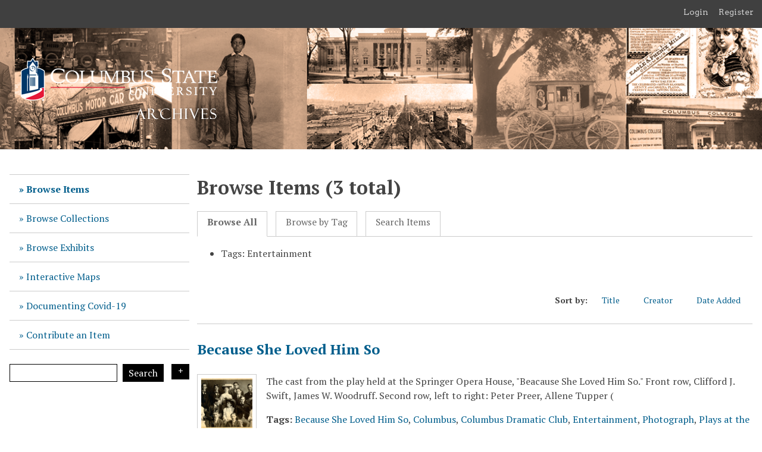

--- FILE ---
content_type: text/html; charset=utf-8
request_url: https://digitalarchives.columbusstate.edu/items/browse?tags=Entertainment&sort_field=added
body_size: 4372
content:
<!DOCTYPE html>
<html lang="en-US">
<head>
    <meta charset="utf-8">
    <meta name="viewport" content="width=device-width, initial-scale=1">
            <title>Browse Items &middot; Columbus State University Archives and Special Collections </title>

    <link rel="alternate" type="application/rss+xml" title="Omeka RSS Feed" href="/items/browse?tags=Entertainment&amp;sort_field=added&amp;output=rss2" /><link rel="alternate" type="application/atom+xml" title="Omeka Atom Feed" href="/items/browse?tags=Entertainment&amp;sort_field=added&amp;output=atom" />
    <!-- Plugin Stuff -->

    

    <!-- Stylesheets -->
    <link href="/application/views/scripts/css/public.css?v=3.2" media="screen" rel="stylesheet" type="text/css" >
<link href="/application/views/scripts/css/iconfonts.css?v=3.2" media="all" rel="stylesheet" type="text/css" >
<link href="/plugins/SocialBookmarking/views/public/css/social-bookmarking.css?v=3.2" media="all" rel="stylesheet" type="text/css" >
<link href="/plugins/GuestUser/views/public/css/guest-user.css?v=3.2" media="all" rel="stylesheet" type="text/css" >
<link href="//fonts.googleapis.com/css?family=Arvo:400" media="screen" rel="stylesheet" type="text/css" >
<link href="/application/views/scripts/css/admin-bar.css?v=3.2" media="screen" rel="stylesheet" type="text/css" >
<link href="/themes/CSU/css/style.css?v=3.2" media="all" rel="stylesheet" type="text/css" >
<link href="https://fonts.googleapis.com/css?family=PT+Serif:400,700,400italic,700italic" media="all" rel="stylesheet" type="text/css" ><style type="text/css" media="screen">header {background:transparent url("https://digitalarchives.columbusstate.edu/files/theme_uploads/5855054051db115b09268d8f0f28a04a.png") center left no-repeat;}</style>    <style>
        #site-title a:link, #site-title a:visited,
        #site-title a:active, #site-title a:hover {
            color: #ffffff;
                        text-shadow: 0px 0px 20px #000;
                    }
    </style>
    <!-- JavaScripts -->
    <script type="text/javascript" src="//ajax.googleapis.com/ajax/libs/jquery/3.6.0/jquery.min.js"></script>
<script type="text/javascript">
    //<!--
    window.jQuery || document.write("<script type=\"text\/javascript\" src=\"\/application\/views\/scripts\/javascripts\/vendor\/jquery.js?v=3.2\" charset=\"utf-8\"><\/script>")    //-->
</script>
<script type="text/javascript" src="//ajax.googleapis.com/ajax/libs/jqueryui/1.12.1/jquery-ui.min.js"></script>
<script type="text/javascript">
    //<!--
    window.jQuery.ui || document.write("<script type=\"text\/javascript\" src=\"\/application\/views\/scripts\/javascripts\/vendor\/jquery-ui.js?v=3.2\" charset=\"utf-8\"><\/script>")    //-->
</script>
<script type="text/javascript" src="/application/views/scripts/javascripts/vendor/jquery.ui.touch-punch.js"></script>
<script type="text/javascript">
    //<!--
    jQuery.noConflict();    //-->
</script>
<script type="text/javascript" src="/plugins/GuestUser/views/public/javascripts/guest-user.js?v=3.2"></script>
<script type="text/javascript" src="/themes/CSU/javascripts/vendor/modernizr.js?v=3.2"></script>
<!--[if (gte IE 6)&(lte IE 8)]><script type="text/javascript" src="/application/views/scripts/javascripts/vendor/selectivizr.js?v=3.2"></script><![endif]-->
<script type="text/javascript" src="/application/views/scripts/javascripts/vendor/respond.js?v=3.2"></script>
<script type="text/javascript" src="/themes/CSU/javascripts/globals.js?v=3.2"></script></head>
<body class="admin-bar items browse">
    <nav id="admin-bar" aria-label="Omeka">

<ul class="navigation">
    <li>
        <a id="menu-guest-user-login" href="/guest-user/user/login">Login</a>
    </li>
    <li>
        <a id="menu-guest-user-register" href="/guest-user/user/register">Register</a>
    </li>
</ul></nav>

        <header>
            <div id='guest-user-register-info'></div>            <div id="site-title"><a href="https://digitalarchives.columbusstate.edu" ><img src="https://digitalarchives.columbusstate.edu/files/theme_uploads/604e4f51826ffa6002946e274039abf8.png" alt="Columbus State University Archives and Special Collections " /></a>
</div>
        </header>
            
        <div class="menu-button">Menu</div>
            
        <div id="wrap">
            <nav id="primary-nav">
                <ul class="navigation">
    <li class="active">
        <a href="/items/browse">Browse Items</a>
    </li>
    <li>
        <a href="/collections/browse">Browse Collections</a>
    </li>
    <li>
        <a href="/exhibits">Browse Exhibits</a>
    </li>
    <li>
        <a href="/interactive_maps">Interactive Maps</a>
    </li>
    <li>
        <a href="/covid19">Documenting Covid-19</a>
    </li>
    <li>
        <a href="/contribution">Contribute an Item</a>
    </li>
</ul>                <div id="search-wrap">
                    <h2>Search</h2>
                    <form id="search-form" name="search-form" action="/search" aria-label="Search" method="get">    <input type="text" name="query" id="query" value="" title="Query" aria-label="Query" aria-labelledby="search-form query">        <button id="advanced-search" type="button" aria-expanded="false" class="show-advanced button" title="Search options" aria-label="Search options">Search Options
        <span class="icon" aria-hidden="true"></span>
    </button>
    <div id="advanced-form">
        <fieldset id="query-types">
            <legend>Search using this query type:</legend>
            <label><input type="radio" name="query_type" id="query_type-keyword" value="keyword" checked="checked">Keyword</label><br>
<label><input type="radio" name="query_type" id="query_type-boolean" value="boolean">Boolean</label><br>
<label><input type="radio" name="query_type" id="query_type-exact_match" value="exact_match">Exact match</label>        </fieldset>
                <fieldset id="record-types">
            <legend>Search only these record types:</legend>
                        <input type="checkbox" name="record_types[]" id="record_types-Item" value="Item" checked="checked"> <label for="record_types-Item">Item</label><br>
                        <input type="checkbox" name="record_types[]" id="record_types-File" value="File" checked="checked"> <label for="record_types-File">File</label><br>
                        <input type="checkbox" name="record_types[]" id="record_types-Collection" value="Collection" checked="checked"> <label for="record_types-Collection">Collection</label><br>
                        <input type="checkbox" name="record_types[]" id="record_types-Exhibit" value="Exhibit" checked="checked"> <label for="record_types-Exhibit">Exhibit</label><br>
                        <input type="checkbox" name="record_types[]" id="record_types-ExhibitPage" value="ExhibitPage" checked="checked"> <label for="record_types-ExhibitPage">Exhibit Page</label><br>
                    </fieldset>
                <p><a href="/items/search?tags=Entertainment&amp;sort_field=added">Advanced Search (Items only)</a></p>
    </div>
        <button name="submit_search" id="submit_search" type="submit" value="Submit" title="Submit" class="button" aria-label="Submit" aria-labelledby="search-form submit_search">Search<span class="icon" aria-hidden="true"></span></button></form>
                </div>
            </nav>
            <div id="content">
                
<h1>Browse Items (3 total)</h1>

<nav class="items-nav navigation secondary-nav">
    <ul class="navigation">
    <li class="active">
        <a href="/items/browse">Browse All</a>
    </li>
    <li>
        <a href="/items/tags">Browse by Tag</a>
    </li>
    <li>
        <a href="/items/search">Search Items</a>
    </li>
</ul></nav>

<div id="item-filters"><ul><li class="tags">Tags: Entertainment</li></ul></div>


<div id="sort-links">
    <span class="sort-label">Sort by: </span><ul id="sort-links-list"><li  ><a href="/items/browse?tags=Entertainment&amp;sort_field=Dublin+Core%2CTitle" title="Sort ascending">Title <span role="presentation" class="sort-icon"></span></a></li><li  ><a href="/items/browse?tags=Entertainment&amp;sort_field=Dublin+Core%2CCreator" title="Sort ascending">Creator <span role="presentation" class="sort-icon"></span></a></li><li class="sorting asc" ><a href="/items/browse?tags=Entertainment&amp;sort_field=added&amp;sort_dir=d" title="Sorting ascending">Date Added <span role="presentation" class="sort-icon"></span></a></li></ul></div>


<div class="item hentry">
    <h2><a href="/items/show/694" class="permalink">Because She Loved Him So</a></h2>
    <div class="item-meta">
        <div class="item-img">
        <a href="/items/show/694"><img src="https://digitalarchives.columbusstate.edu/files/square_thumbnails/2a7e9fb0d390bf42a2e5031785882ec1.jpg" alt=""></a>    </div>
    
        <div class="item-description">
        The cast from the play held at the Springer Opera House, &quot;Beacause She Loved Him So.&quot; Front row, Clifford J. Swift, James W. Woodruff. Second row, left to right: Peter Preer, Allene Tupper (    </div>
    
        <div class="tags"><p><strong>Tags:</strong>
        <a href="/items/browse?tags=Because+She+Loved+Him+So" rel="tag">Because She Loved Him So</a>, <a href="/items/browse?tags=Columbus" rel="tag">Columbus</a>, <a href="/items/browse?tags=Columbus+Dramatic+Club" rel="tag">Columbus Dramatic Club</a>, <a href="/items/browse?tags=Entertainment" rel="tag">Entertainment</a>, <a href="/items/browse?tags=Photograph" rel="tag">Photograph</a>, <a href="/items/browse?tags=Plays+at+the+Springer" rel="tag">Plays at the Springer</a>, <a href="/items/browse?tags=Springer+Opera+House" rel="tag">Springer Opera House</a>, <a href="/items/browse?tags=Victorian+Actors" rel="tag">Victorian Actors</a></p>
    </div>
    
    <span class="Z3988" title="ctx_ver=Z39.88-2004&amp;rft_val_fmt=info%3Aofi%2Ffmt%3Akev%3Amtx%3Adc&amp;rfr_id=info%3Asid%2Fomeka.org%3Agenerator&amp;rft.creator=Jungermann&amp;rft.subject=Plays+and+actors&amp;rft.description=The+cast+from+the+play+held+at+the+Springer+Opera+House%2C+%22Beacause+She+Loved+Him+So.%22+Front+row%2C+Clifford+J.+Swift%2C+James+W.+Woodruff.+Second+row%2C+left+to+right%3A+Peter+Preer%2C+Allene+Tupper+%28&amp;rft.date=1903&amp;rft.source=Columbus+Museum+Collection+%28MC+9%29&amp;rft.coverage=%7C%7C%7C%7Cosm%0D%0AColumbus%2C+Georgia+&amp;rft.rights=By+accessing+the+CSU+Digital+Archives%2C+the+user+agrees+to+give+proper+acknowledgement+to+the+CSU+Archives+and+further+agrees+to+secure+permission+in+advance+from+the+CSU+Archives+to+publish+any+item+in+any+way%2C+in+whole+or+in+part%2C+from+its+collections.+The+Archives+preferred+citation+is%3A%0D%0A%0D%0AColumbus+Museum+Collection%2C+MC+9Columbus+State+University+ArchivesColumbus%2C+Georgia%0D%0A%0D%0AColumbus+State+University+Archives+does+not+claim+to+control+the+rights+of+reproducing+for+all+materials+in+the%E2%80%A6&amp;rft.title=Because+She+Loved+Him+So&amp;rft.type=Still+Image&amp;rft.identifier=https%3A%2F%2Fdigitalarchives.columbusstate.edu%2Fitems%2Fshow%2F694" aria-hidden="true"></span>
    </div><!-- end class="item-meta" -->
</div><!-- end class="item hentry" -->
<div class="item hentry">
    <h2><a href="/items/show/1422" class="permalink">No.1 Minstrel Practice</a></h2>
    <div class="item-meta">
        <div class="item-img">
        <a href="/items/show/1422"><img src="https://digitalarchives.columbusstate.edu/files/square_thumbnails/25568f434f21a50b86e77ec3f31ceb90.jpg" alt=""></a>    </div>
    
        <div class="item-description">
        A group of men and boys sitting together on a stage while a man in a white shirt stands off the left side with his arms raised conducting them.    </div>
    
        <div class="tags"><p><strong>Tags:</strong>
        <a href="/items/browse?tags=bibb+city" rel="tag">bibb city</a>, <a href="/items/browse?tags=Columbus" rel="tag">Columbus</a>, <a href="/items/browse?tags=community+and+activities" rel="tag">community and activities</a>, <a href="/items/browse?tags=Entertainment" rel="tag">Entertainment</a>, <a href="/items/browse?tags=minstrel+practice" rel="tag">minstrel practice</a>, <a href="/items/browse?tags=Photograph" rel="tag">Photograph</a></p>
    </div>
    
    <span class="Z3988" title="ctx_ver=Z39.88-2004&amp;rft_val_fmt=info%3Aofi%2Ffmt%3Akev%3Amtx%3Adc&amp;rfr_id=info%3Asid%2Fomeka.org%3Agenerator&amp;rft.description=A+group+of+men+and+boys+sitting+together+on+a+stage+while+a+man+in+a+white+shirt+stands+off+the+left+side+with+his+arms+raised+conducting+them.&amp;rft.date=1947&amp;rft.format=Negatives+Included&amp;rft.source=Bibb+Manufacturing+Company+Photograph+Collection+%28MC+384%29&amp;rft.coverage=%7C%7C%7C%7Cosm%0D%0AColumbus%2C+Georgia&amp;rft.rights=%0D%0ABy+accessing+the+CSU+Digital+Archives%2C+the+user+agrees+to+give+proper+acknowledgement+to+the+CSU+Archives+and+further+agrees+to+secure+permission+in+advance+from+the+CSU+Archives+to+publish+any+item+in+any+way%2C+in+whole+or+in+part%2C+from+its+collections.+The+Archives+preferred+citation+is%3A%0D%0A%0D%0ABibb+Manufacturing+Company+Photograph+Collection+%28MC+384%29%0D%0AColumbus+State+University+Archives%0D%0AColumbus%2C+Georgia%0D%0A%0D%0AColumbus+State+University+Archives+does+not+claim+to+control+the+rights+of+reproducing%E2%80%A6&amp;rft.title=No.1+Minstrel+Practice+&amp;rft.type=Still+Image&amp;rft.identifier=https%3A%2F%2Fdigitalarchives.columbusstate.edu%2Fitems%2Fshow%2F1422" aria-hidden="true"></span>
    </div><!-- end class="item-meta" -->
</div><!-- end class="item hentry" -->
<div class="item hentry">
    <h2><a href="/items/show/1423" class="permalink">No.1 Minstrel Practice</a></h2>
    <div class="item-meta">
        <div class="item-img">
        <a href="/items/show/1423"><img src="https://digitalarchives.columbusstate.edu/files/square_thumbnails/142b2bbdc9caa4499c35fbb62bd6637a.jpg" alt=""></a>    </div>
    
        <div class="item-description">
        A group of men and boys sitting together on a stage while a man in a white shirt stands off the right side with his arms raised conducting them.    </div>
    
        <div class="tags"><p><strong>Tags:</strong>
        <a href="/items/browse?tags=bibb+city" rel="tag">bibb city</a>, <a href="/items/browse?tags=Columbus" rel="tag">Columbus</a>, <a href="/items/browse?tags=community+and+activities" rel="tag">community and activities</a>, <a href="/items/browse?tags=Entertainment" rel="tag">Entertainment</a>, <a href="/items/browse?tags=minstrel+practice" rel="tag">minstrel practice</a>, <a href="/items/browse?tags=Photograph" rel="tag">Photograph</a></p>
    </div>
    
    <span class="Z3988" title="ctx_ver=Z39.88-2004&amp;rft_val_fmt=info%3Aofi%2Ffmt%3Akev%3Amtx%3Adc&amp;rfr_id=info%3Asid%2Fomeka.org%3Agenerator&amp;rft.description=A+group+of+men+and+boys+sitting+together+on+a+stage+while+a+man+in+a+white+shirt+stands+off+the+right+side+with+his+arms+raised+conducting+them.&amp;rft.date=1947&amp;rft.format=Negatives+Included&amp;rft.source=Bibb+Manufacturing+Company+Photograph+Collection+%28MC+384%29&amp;rft.coverage=%7C%7C%7C%7Cosm%0D%0AColumbus%2C+Georgia&amp;rft.rights=By+accessing+the+CSU+Digital+Archives%2C+the+user+agrees+to+give+proper+acknowledgement+to+the+CSU+Archives+and+further+agrees+to+secure+permission+in+advance+from+the+CSU+Archives+to+publish+any+item+in+any+way%2C+in+whole+or+in+part%2C+from+its+collections.+The+Archives+preferred+citation+is%3A%0D%0A%0D%0ABibb+Manufacturing+Company+Photograph+Collection+%28MC+384%29%0D%0AColumbus+State+University+Archives%0D%0AColumbus%2C+Georgia%0D%0A%0D%0AColumbus+State+University+Archives+does+not+claim+to+control+the+rights+of+reproducing+for%E2%80%A6&amp;rft.title=No.1+Minstrel+Practice+&amp;rft.type=Still+Image&amp;rft.identifier=https%3A%2F%2Fdigitalarchives.columbusstate.edu%2Fitems%2Fshow%2F1423" aria-hidden="true"></span>
    </div><!-- end class="item-meta" -->
</div><!-- end class="item hentry" -->


<div id="outputs">
    <span class="outputs-label">Output Formats</span>
                <p id="output-format-list">
        <a href="/items/browse?tags=Entertainment&amp;sort_field=added&amp;output=atom">atom</a>, <a href="/items/browse?tags=Entertainment&amp;sort_field=added&amp;output=dc-rdf">dc-rdf</a>, <a href="/items/browse?tags=Entertainment&amp;sort_field=added&amp;output=dcmes-xml">dcmes-xml</a>, <a href="/items/browse?tags=Entertainment&amp;sort_field=added&amp;output=json">json</a>, <a href="/items/browse?tags=Entertainment&amp;sort_field=added&amp;output=omeka-xml">omeka-xml</a>, <a href="/items/browse?tags=Entertainment&amp;sort_field=added&amp;output=rss2">rss2</a>        </p>
    </div>


        </div><!-- end content -->

    </div><!-- end wrap -->
    

    <footer>

        <div id="footer-text">
            <div style="text-align: center;"><a href="http://archives.columbusstate.edu/">Columbus State University Archives and Special Collections</a></div>
<div style="text-align: center;">Simon Schwob Memorial Library</div>
<div style="text-align: center;">4225 University Avenue</div>
<div style="text-align: center;">Columbus, GA 31907</div>
<div style="text-align: center;">(706) 507-8672</div>                    </div>

        
    </footer><!-- end footer -->

    <script type="text/javascript">
    jQuery(document).ready(function () {
        Omeka.showAdvancedForm();        
        Omeka.moveNavOnResize();        
        Omeka.mobileMenu();        
    });
    </script>
  <!-- gooogle analytics code -->
    <script>
  (function(i,s,o,g,r,a,m){i['GoogleAnalyticsObject']=r;i[r]=i[r]||function(){
  (i[r].q=i[r].q||[]).push(arguments)},i[r].l=1*new Date();a=s.createElement(o),
  m=s.getElementsByTagName(o)[0];a.async=1;a.src=g;m.parentNode.insertBefore(a,m)
  })(window,document,'script','//www.google-analytics.com/analytics.js','ga');

  ga('create', 'UA-59801644-4', 'auto');
  ga('send', 'pageview');

</script>

</body>
</html>


--- FILE ---
content_type: text/css
request_url: https://digitalarchives.columbusstate.edu/application/views/scripts/css/admin-bar.css?v=3.2
body_size: 421
content:
#admin-bar {
    width: 100%;
    box-sizing:border-box;
    top:0;
    left:0;
    margin:0;
    background: #404040;
    color: #fff;
    text-align:right;
    font-family:Arvo, serif !important;
    font-size: 14px;
    padding: 10px 0;
    box-shadow: 0px 0px 5px #666666;
        -webkit-box-shadow: 1px 1px 2px rgba(0,0,0,.35);
        -moz-box-shadow: 1px 1px 2px rgba(0,0,0,.35);
        -o-box-shadow: 1px 1px 2px rgba(0,0,0,.35);
}

#admin-bar ul {
    font-size:1em;
    line-height: 1.5;
    margin: 0;
}

#admin-bar li {
    display: inline;
    width: auto;
    margin:0;
    padding:0;
    font-family:Arvo, serif !important; /* Ensure unform font family across themes.*/
    font-size:1em; /* Ensure uniform font size across themes. */
}

#admin-bar a {
    text-decoration:none;
    padding: 0 1em 0 0;
    font-family:Arvo, serif !important; /* Ensure unform font family across themes.*/
    font-size:1em; /* Ensure uniform font size across themes. */
    display: inline-block;
    border: 0;
}

#admin-bar li a:link,
#admin-bar li a:visited {
    color: #ccc !important;
}

#admin-bar li a:hover,
#admin-bar li a:active {
    color: #fff !important;
}
